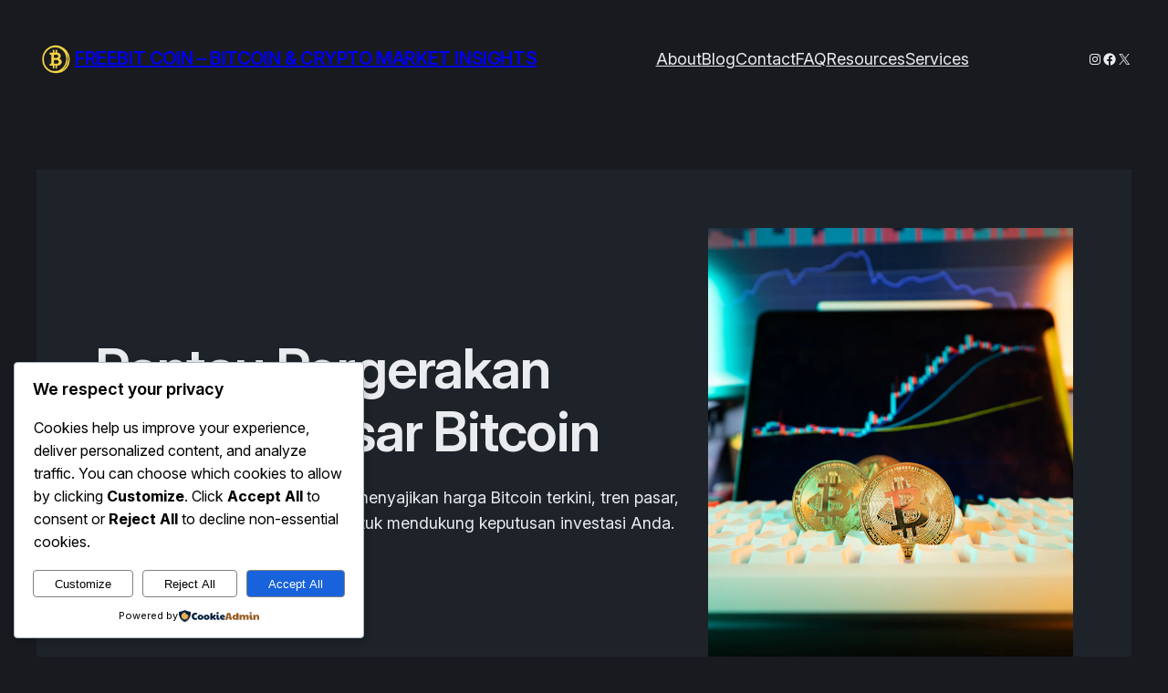

--- FILE ---
content_type: text/css
request_url: https://freebit-coin.com/wp-content/themes/extendable/assets/css/wpforms.css?ver=2.0.32
body_size: 299
content:
.wpforms-block.wpforms-container .wpforms-field-label {
	font-weight: inherit;
	margin-bottom: 0.25em;
}
.wpforms-block input:where(:not([type="submit"]):not([type="checkbox"])) {
	border: 1px solid;
	line-height: inherit;
	font-size: inherit;
}
.wpforms-block input:where(:not([type="submit"]):not([type="checkbox"])),
.wpforms-block textarea {
	padding: calc(0.667em + 1px);
	width: 100%;
	background-color: var(--wp--preset--color--background);
	color: var(--wp--preset--color--foreground);
	border-color: inherit;
}
.wpforms-field-sublabel {
	opacity: 0.8;
}

.wpforms-block button.wpforms-submit {
	background-color: var(--wp--custom--elements--button--color--background);
	color: var(--wp--custom--elements--button--color--text);
	border-radius: var(--wp--custom--elements--button--border--radius);
	border-width: 0;
	font-family: inherit;
	font-size: inherit;
	font-weight: var(--wp--custom--typography--font-weight--medium);
	line-height: inherit;
	padding-top: calc(0.667em + 2px);
	padding-right: calc(1.333em + 2px);
	padding-bottom: calc(0.667em + 2px);
	padding-left: calc(1.333em + 2px);
	text-decoration: none;
	cursor: pointer;
	margin-top: 1rem;
}

.wpforms-block button.wpforms-submit:hover {
	background-color: var(
		--wp--custom--elements--button--hover--color--background
	);
	color: var(--wp--custom--elements--button--hover--color--text);
}

.wpforms-block button.wpforms-submit:focus {
	background-color: var(
		--wp--custom--elements--button--focus--color--background
	);
	color: var(--wp--custom--elements--button--focus--color--text);
	outline-color: var(--wp--custom--elements--button--focus--color--background);
	offset: 2px;
	outline-width: 2px;
	outline-offset: 2px;
	outline-style: solid;
}
